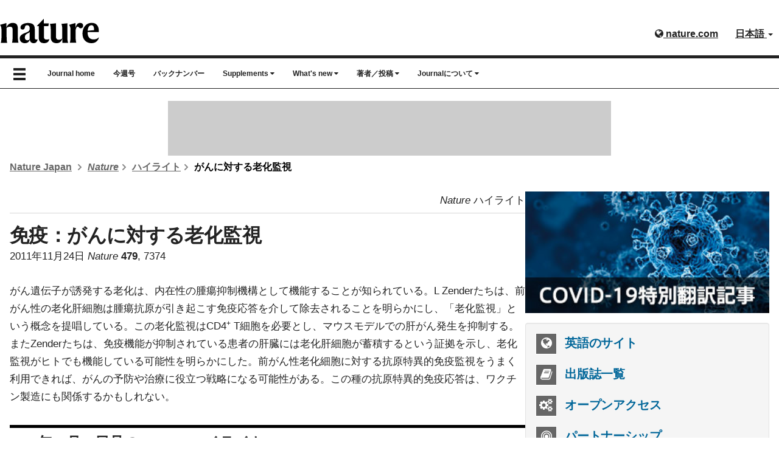

--- FILE ---
content_type: text/html; charset=UTF-8
request_url: http://www.natureasia.com/ja-jp/nature/highlights/32778
body_size: 11346
content:
<!DOCTYPE html>

<!--[if lt IE 9]>
<html lang="ja" class="ie8">
<![endif]-->
<!--[if (gte IE 9)|!(IE)]>-->
<html class="html--asia" lang="ja">
<!--<![endif]-->
	<head>
	    <meta charset="utf-8">
	    <meta http-equiv="X-UA-Compatible" content="IE=edge">
	    <meta name="viewport" content="width=device-width, initial-scale=1">
	    <meta name="apple-itunes-app" content="app-id=847182178">
	    <meta name="keywords" content="Nature, ネイチャー, science, 科学、科学ニュース、生物学、物理学、遺伝学、天文学、天文物理学、量子物理学、進化学、進化生物学、地球物理学、気候変動、地球科学、材料科学、学際的研究、科学政策、医学、システム生物学、ゲノミクス、トランスクリプトミクス、古生物学、生態学、分子生物学、がん、免疫学、薬理学、発生学、発生生物学、構造生物学、生化学、バイオインフォマティクス、コンピューテーショナルバイオロジー、ナノテクノロジー、プロテオミクス、メタボロミクス、バイオテクノロジー、創薬、環境科学、生命学、海洋生物学、医学研究、神経科学、神経生物学、機能ゲノミクス、分子相互作用、RNA、DNA、細胞周期、シグナル伝達機構、細胞情報伝達">
	    <meta name="description" content="Natureは、毎週木曜日発行の国際的な総合科学ジャーナルです。掲載される論文は、独創性、重要性、社会性などの観点から査読を受けたもので、時に、科学界のみならず社会にセンセーションを巻き起こすことさえあります。また論文以外にも、社会的関心の高い、信頼性のある科学関連ニュースや、News &amp; Viewsなどの解説記事、社説や批評などを掲載し、幅広い視点から最新の科学をお届けしています。">
		
			    
		<link rel="icon" href="/static/common/img/favicon.ico">
		
	    	    <title>Nature ハイライト：がんに対する老化監視 | Nature | Nature Portfolio</title>
	    <!-- Latest compiled and minified CSS -->
		<link rel="stylesheet" href="https://maxcdn.bootstrapcdn.com/bootstrap/3.3.2/css/bootstrap.min.css">

	    <!-- Optional theme -->
	    <link rel="stylesheet" href="https://cdnjs.cloudflare.com/ajax/libs/drawer/3.2.0/css/drawer.min.css">
	    <link href="//maxcdn.bootstrapcdn.com/font-awesome/4.7.0/css/font-awesome.min.css" rel="stylesheet">
	
	    <link rel="stylesheet" type="text/css" href="https://cdn.jsdelivr.net/jquery.slick/1.4.1/slick.css"/>
		
		<!-- Base stylesheet -->
		<link rel="stylesheet" href="/ja-jp/css/general.css">

		<!-- Elements stylesheet -->
		<link href="/dist/css/core.css" media="screen" rel="stylesheet" type="text/css">
		<link href="/dist/css/enhanced.css" media="screen" rel="stylesheet" type="text/css">
	
	    <link href="/ja-jp/nature/css/styles.css" media="screen" rel="stylesheet" type="text/css" >
<link href="/common/css/new-branding.css" media="screen" rel="stylesheet" type="text/css" >	    
	    <!-- HTML5 shim and Respond.js for IE8 support of HTML5 elements and media queries -->
	    <!--[if lt IE 9]>
	    <script src="https://oss.maxcdn.com/html5shiv/3.7.2/html5shiv.min.js"></script>
	    <script src="https://oss.maxcdn.com/respond/1.4.2/respond.min.js"></script>
	    <script src="https://api.html5media.info/1.1.4/html5media.min.js"></script>
	    <![endif]-->

	    <meta name="twitter:card" content="summary"/>
<meta name="twitter:site" content="@NatureJapan"/>
<meta name="twitter:domain" content="natureasia.com"/>
<meta name="twitter:title" content="がんに対する老化監視"/>
<meta name="twitter:description" content="がん遺伝子が誘発する老化は、内在性の腫瘍抑制機構として機能することが知られている。L Zenderたちは、前がん性の老化肝細胞は腫瘍抗原が引き起こす免疫応答を介して除去されることを明らかにし、「老化監視」という概念を提唱している。この老化監視はCD4+ T細胞を必要とし、マウスモデルでの肝がん発生を抑制する。またZenderたちは、免疫機能が抑制されている患者の肝臓には老化肝細胞が蓄積するという証"/>
<meta name="twitter:image" content="https://www.natureasia.com/common/img/logos/journals/nature-logo-sq.png"/>	
	    <!-- Google Tag Manager for Tokyo -->
<script>(function(w,d,s,l,i){w[l]=w[l]||[];w[l].push({'gtm.start':
new Date().getTime(),event:'gtm.js'});var f=d.getElementsByTagName(s)[0],
j=d.createElement(s),dl=l!='dataLayer'?'&l='+l:'';j.async=true;j.src=
'https://www.googletagmanager.com/gtm.js?id='+i+dl;f.parentNode.insertBefore(j,f);
})(window,document,'script','dataLayer','GTM-NN9H6SH');</script>
<!-- End Google Tag Manager -->

<!-- Google Tag Services (DFP) -->
<script src="/common/js/google-tag-services.js"></script>
		
	
	    <script type="text/javascript">
    //<!--
    GoogleTagParams = {adUnitLevel: "naturejapan/highlights", doi: ["32778"]};    //-->
</script>	</head>

	<body class="body--asia drawer drawer--left reading" id="highlights">

<!-- Google Tag Manager (noscript) -->
<noscript><iframe src="https://www.googletagmanager.com/ns.html?id=GTM-NN9H6SH"
height="0" width="0" style="display:none;visibility:hidden"></iframe></noscript>
<!-- End Google Tag Manager (noscript) -->
	
	<header class="c-header c-header--clear-style u-pt-16" id="header" data-header>

	    <div id="masthead" class="c-header__row">
	        <div class="c-header__container">
	            <!-- top bar menu -->
	            <ul id="logon-box" class="c-header__menu c-header__menu--global u-text-bold register nav navbar-nav navbar-right hidden-xs">
	                <li id="tb-naturedotcome" class="c-header__item c-header__item--padding c-header__item--hide-md-max"><a href="http://www.nature.com" class="c-header__link" rel="external"><i class="fa fa-globe" aria-hidden="true"></i> nature.com</a></li>
	                	
	                <esi:include src="/secure/esi/header-login/ja-jp/japan-navbar-right">	                    <li id="tb-register" class="c-header__item c-header__item--padding c-header__item--hide-md-max"><a href="#" class="c-header__link"><i class="fa fa-pencil-square-o" aria-hidden="true"></i> サイト登録</a></li>
	                    <li id="tb-login" class="c-header__item c-header__item--padding c-header__item--hide-md-max"><a href="#" class="c-header__link"><i class="fa fa-sign-in" aria-hidden="true"></i> ログイン</a></li>
	                </esi:include>	
	                <li id="tb-lang" class="c-header__item c-header__item--padding c-header__item--hide-md-max dropdown">
	                    <a href="#" class="c-header__link" data-toggle="dropdown" role="button" aria-haspopup="true"
	                       aria-expanded="false">日本語 <span class="caret"></span></a>
	                    <ul class="dropdown-menu">
	                        <li><a href="/en">English</a></li>
	                        <li><a href="http://www.naturechina.com/?utm_source=natureasiajp" rel="external">中文（简体）</a></li>
	                    </ul>
	                </li>
	            </ul>
	            <!-- end of top bar menu -->
	
	            <!-- header logo -->
	            	
	            <a href="/ja-jp/nature"><img src="/static/common/nature/img/logo-nature-black.svg" class="journal-logo" alt="nature"></a>
	            <!-- end of header logo -->
	        </div>
	
	    </div>

	    <!-- top nav and drawer nav -->
	    <!--top nav-->
<nav id="menu-bar" class="navbar navbar-default">
    <div class="u-container">

        <div id="navbar" >

            <button type="button" class="drawer-toggle drawer-hamburger show-burger-icon">
                <span class="sr-only">toggle navigation</span>
                <span class="glyphicon glyphicon-menu-hamburger" aria-hidden="true"></span>
            </button>

            <!-- show on mobile only -->
            <div id="navbar-brand-mobile" class="hidden-md hidden-lg"><a href="/ja-jp">natureasia.com</a></div>

            <ul class="nav navbar-nav hidden-sm hidden-xs">

                <!-- journal nav -->
                <li class="hidden-sm hidden-xs nav-home">
                    <a href="/ja-jp/nature">Journal home</a>
                </li>
                <li class="hidden-sm hidden-xs nav-toc">
                    <a href="/ja-jp/nature/toc">今週号</a>
                </li>
                <li class="hidden-sm hidden-xs nav-archive">
                    <a href="/ja-jp/nature/archive">バックナンバー</a>
                </li>
                <li class="hidden-sm hidden-xs nav-supplements">
                    <a href="#" class="dropdown-toggle" data-toggle="dropdown" role="button" aria-expanded="false">Supplements <i class="fa fa-caret-down" aria-hidden="true"></i></a>
                    <ul class="dropdown-menu" role="menu">
                        <li class="dropdown-nature"><a href="/ja-jp/nature/supplements"><i>Nature</i> supplements</a></li>
                        <li><a href="/ja-jp/nature-index/supplements">Nature Index supplements</a></li>
                        <li><a href="/en/nature/special-issues">Special issues</a></li>
                    </ul>
                </li>
                <li class="hidden-sm hidden-xs nav-whats-new">
                    <a href="#" class="dropdown-toggle" data-toggle="dropdown" role="button" aria-expanded="false">What's
                        new <i class="fa fa-caret-down" aria-hidden="true"></i></a>
                    <ul class="dropdown-menu" role="menu">
                        <li class="dropdown-highlight"><a href="/ja-jp/nature/pr-highlights">注目のハイライト</a></li>
                        <li class="dropdown-top-ten"><a href="/ja-jp/nature/top-ten">The <i>Nature</i>
                                Top Ten</a></li>
                        <li class="dropdown-interview"><a href="/ja-jp/nature/interview">著者インタビュー</a></li>
                        <li><a href="/ja-jp/ndigest">Nature ダイジェスト</a></li>
                        <li><a href="/ja-jp/nature-cafe">Nature Café</a></li>
                        <li class="dropdown-specials"><a href="/ja-jp/nature/specials"><i>Nature</i> 特別翻訳記事</a></li>
                    </ul>
                </li>
                <li class="hidden-sm hidden-xs nav-author">
                    <a href="#" class="dropdown-toggle" data-toggle="dropdown" role="button" aria-expanded="false">著者／投稿 <i class="fa fa-caret-down" aria-hidden="true"></i></a>
                    <ul class="dropdown-menu" role="menu">
                        <li class="dropdown-guide"><a href="/ja-jp/nature/authors/guideline">投稿について</a></li>
                        <li><a href="https://mts-nature.nature.com/cgi-bin/main.plex?utm_source=natureasia&utm_medium=referral&utm_content=jp_content&utm_campaign=NJPN_3_KI_submit_Japanesesite" rel="external">投稿サイト </a></li>
                        <li><a href="/ja-jp/info/reprints/authors">著者リプリント</a></li>
                        <li><a href="/ja-jp/springer-nature-author-services">Springer Nature Author Services</a></li>
                    </ul>
                </li>
                <li class="dropdown hidden-sm hidden-xs nav-about">
                    <a href="#" class="dropdown-toggle" data-toggle="dropdown" role="button" aria-expanded="false">Journalについて <i class="fa fa-caret-down" aria-hidden="true"></i></a>
                    <ul class="dropdown-menu" role="menu">
                        <li class="dropdown-about"><a href="/ja-jp/nature/about-journal"><i>Nature</i> について</a></li>
                        <li class="dropdown-na-vs-sci"><a href="/ja-jp/nature/about-journal/nature-vs-science">「ネイチャー」大解剖</a>
                        </li>
                        <li class="dropdown-benefits"><a href="/ja-jp/nature/about-journal/benefits"><i>Nature</i> 定期購読特典</a></li>
                    </ul>
                </li>
            </ul>

        </div><!--/.nav-collapse-->
    </div>
</nav>

<!--drawer-->
<div role="banner">
    <nav class="drawer-nav" role="navigation">

        <ul class="drawer-menu">

            <!-- links to homepage and other lang websites -->
            <!-- natureasia.com logo -->
<li>
    <h2><a class="drawer-brand" href="/ja-jp"><img src="/static/common/img/header/logo-natureasia-white.svg" alt="natureasia.com"></a></h2>
    <button type="button" class="drawer-toggle drawer-hamburger show-x-icon">
      <span class="sr-only">toggle navigation</span>
      <span class="glyphicon glyphicon-remove" aria-hidden="true"></span>
    </button>
</li>
<!-- end of natureasia.com logo -->

<!-- lang nav -->
<li class="drawer-dropdown">
    <a class="drawer-menu-item" href="#" data-toggle="dropdown">日本語 <span class="drawer-caret"></span></a>
    <ul class="drawer-dropdown-menu">
        <li><a class="drawer-dropdown-menu-item" href="/en">English</a></li>
        <li><a class="drawer-dropdown-menu-item" href="http://www.naturechina.com/?utm_source=natureasiajp" rel="external">中文（简体）</a></li>
    </ul>
</li>
<!-- end of lang nav -->
            <!-- links to homepage and other lang websites -->

            <!-- journal nav -->
            <li class="drawer-menu-header"><i class="fa fa-book" aria-hidden="true"></i> <i>Nature</i></li>
            <li><a class="drawer-menu-item" href="/ja-jp/nature">Journal home</a></li>
            <li><a class="drawer-menu-item" href="/ja-jp/nature/toc">今週号</a></li>
            <li><a class="drawer-menu-item" href="/ja-jp/nature/archive">バックナンバー</a></li>
            <li class="drawer-dropdown">
                <a class="drawer-menu-item" href="#" data-toggle="dropdown">Supplements <span class="drawer-caret"></span></a>
                <ul class="drawer-dropdown-menu">
                    <li><a class="drawer-dropdown-menu-item" href="/ja-jp/nature/supplements"><i>Nature</i> supplements</a></li>
                    <li><a class="drawer-dropdown-menu-item" href="/ja-jp/nature-index/supplements">Nature Index supplements</a></li>
                    <li><a class="drawer-dropdown-menu-item" href="/en/nature/special-issues">Special issues</a></li>
                </ul>
            </li>

            <li class="drawer-menu-header"><i class="fa fa-fire" aria-hidden="true"></i> What's new</li>
            <li><a class="drawer-menu-item" href="/ja-jp/nature/pr-highlights">注目のハイライト</a></li>
            <li><a class="drawer-menu-item" href="/ja-jp/nature/top-ten">The <i>Nature</i> Top Ten</a></li>
            <li><a class="drawer-menu-item" href="/ja-jp/nature/interview">著者インタビュー</a></li>
            <li><a class="drawer-menu-item journalname" href="/ja-jp/ndigest">Nature ダイジェスト</a></li>
            <li><a class="drawer-menu-item" href="/ja-jp/nature-cafe">Nature Café</a></li>
            <li><a class="drawer-menu-item" href="/ja-jp/nature/specials"><i>Nature</i> 特別翻訳記事</a></li>

            <li class="drawer-menu-header"><i class="fa fa-pencil-square-o" aria-hidden="true"></i> 著者／投稿</li>
            <li><a class="drawer-menu-item" href="/ja-jp/nature/authors/guideline">投稿について</a></li>
            <li><a class="drawer-menu-item" href="https://mts-nature.nature.com/cgi-bin/main.plex?utm_source=natureasia&utm_medium=referral&utm_content=jp_content&utm_campaign=NJPN_3_KI_submit_Japanesesite" rel="external">投稿サイト </a></li>
            <li><a class="drawer-menu-item" href="/ja-jp/nature/authors/reprints">著者リプリント</a></li>
            <li><a class="drawer-menu-item" href="/ja-jp/springer-nature-author-services">Springer Nature Author Services</a></li>

            <li class="drawer-menu-header"><i class="fa fa-info-circle" aria-hidden="true"></i> Journalについて</li>
            <li><a class="drawer-menu-item" href="/ja-jp/nature/about-journal"><i>Nature</i> について</a></li>
            <li><a class="drawer-menu-item" href="/ja-jp/nature/about-journal/nature-vs-science">「ネイチャー」大解剖</a></li>
            <li><a class="drawer-menu-item" href="/ja-jp/nature/about-journal/benefits"><i>Nature</i> 定期購読特典</a></li>
            <!-- end of journal nav -->

            <!-- secondary nav -->
            
<!-- social icons -->
<li id="social">
    <div id="twitter"><a href="https://twitter.com/Naturejapan" rel="external"><i class="fa fa-twitter" aria-hidden="true"></i></a></div>
    <div id="facebook"><a href="https://www.facebook.com/NatureJapan" rel="external"><i class="fa fa-facebook" aria-hidden="true"></i></a></div>
    <div id="youtube"><a href="http://www.youtube.com/user/NatureVideoChannel" rel="external"><i class="fa fa-youtube" aria-hidden="true"></i></a></div>
</li>
<!-- end of social icons -->

<div class="clearfix"></div>

<li class="drawer-menu-header"><i class="fa fa-book" aria-hidden="true"></i> 出版誌</li>
<li><a class="drawer-menu-item" href="/ja-jp/sitemap">出版誌一覧</a></li>

<li class="drawer-menu-header"><i class="fa fa-shopping-cart" aria-hidden="true"></i> 購読情報</li>
<li><a class="drawer-menu-item" href="https://www.springernature.com/jp/librarians/licensing" rel="external">法人購読 </a></li>
<li><a class="drawer-menu-item" href="/ja-jp/info/personal-subscriptions">個人購読</a></li>

<li class="drawer-menu-header"><i class="fa fa-pencil" aria-hidden="true"></i> ネイチャー・リサーチのサービス</li>
<li><a class="drawer-menu-item" href="/ja-jp/authors">著者向けサービス</a></li>
<li><a class="drawer-menu-item" href="/ja-jp/partnership">パートナーシップ</a></li>

<li class="drawer-menu-header"><i class="fa fa-user" aria-hidden="true"></i> マイアカウント</li>


<esi:include src="/secure/esi/header-login/ja-jp/japan-header-drawer"><li><a class="drawer-menu-item" href="https://www.natureasia.com/secure/ja-jp/register">サイト登録</a></li>
<li><a class="drawer-menu-item" href="https://www.natureasia.com/secure/ja-jp/login">ログイン</a></li>
</esi:include>
<li class="drawer-menu-header"><i class="fa fa-building" aria-hidden="true"></i> 会社案内</li>
<li><a class="drawer-menu-item" href="/ja-jp/info/about/profile">会社概要</a></li>
<li><a class="drawer-menu-item" href="/ja-jp/info/about">CEOからのメッセージ</a></li>
<li><a class="drawer-menu-item" href="/ja-jp/info">お知らせ</a></li>
<li><a class="drawer-menu-item" href="/ja-jp/info/press-releases">プレスリリース</a></li>
<li><a class="drawer-menu-item" href="/ja-jp/info/recruit">採用情報</a></li>
<li><a class="drawer-menu-item" href="https://support.springernature.com/ja-JP/support/tickets/new" rel="external">各種お問い合わせ </a></li>
<li><a class="drawer-menu-item" href="https://support.nature.com/ja-JP/support/solutions" rel="external">ヘルプ </a></li>
<li><a class="drawer-menu-item" href="/ja-jp/sitemap">サイトマップ</a></li>            <!-- secondary nav -->

        </ul>
    </nav>
</div>	    <!-- end of top nav and drawer nav -->
	
	</header>

	<!-- ad space -->
	<div class="u-container">
	    <div class="leaderboard">
	        <!-- LB1 ad slot -->
<aside class="c-ad c-ad--728x90 header-leaderboard hidden-xs" style="margin: auto; padding: 0; max-width: 728px; max-height: 90px; overflow-x: hidden; overflow-y: hidden;">
    <div id="div-gpt-ad-LB1" class="c-ad__inner">
        <script>
            googletag.cmd.push(function () {
                googletag.display('div-gpt-ad-LB1');
            });
        </script>
    </div>
</aside>
	    </div>
	</div>

	<!-- breadcrumbs -->
		    <div class="u-container">
	        <ul class="c-breadcrumbs c-breadcrumbs--font u-text-bold u-mt-32">
	            <li class="c-breadcrumbs__item">
					<a class="c-breadcrumbs__link" href="/ja-jp">Nature Japan</a>
					<svg class="c-breadcrumbs__chevron" width="12" height="12" aria-hidden="true" focusable="false">
						<path d="m5.96738168 4.70639573 2.39518594-2.41447274c.37913917-.38219212.98637524-.38972225 1.35419292-.01894278.37750606.38054586.37784436.99719163-.00013556 1.37821513l-4.03074001 4.06319683c-.37758093.38062133-.98937525.38100976-1.367372-.00003075l-4.03091981-4.06337806c-.37759778-.38063832-.38381821-.99150444-.01600053-1.3622839.37750607-.38054587.98772445-.38240057 1.37006824.00302197l2.39538588 2.4146743.96295325.98624457z" fill-rule="evenodd" transform="matrix(0 -1 1 0 0 10)"></path>
					</svg>
				</li>
	            <li class="c-breadcrumbs__item"><a class="c-breadcrumbs__link" href="/ja-jp/nature"><i>Nature</i></a><svg class="c-breadcrumbs__chevron" width="12" height="12" aria-hidden="true" focusable="false"><path d="m5.96738168 4.70639573 2.39518594-2.41447274c.37913917-.38219212.98637524-.38972225 1.35419292-.01894278.37750606.38054586.37784436.99719163-.00013556 1.37821513l-4.03074001 4.06319683c-.37758093.38062133-.98937525.38100976-1.367372-.00003075l-4.03091981-4.06337806c-.37759778-.38063832-.38381821-.99150444-.01600053-1.3622839.37750607-.38054587.98772445-.38240057 1.37006824.00302197l2.39538588 2.4146743.96295325.98624457z" fill-rule="evenodd" transform="matrix(0 -1 1 0 0 10)"></path></svg></li>
<li class="c-breadcrumbs__item"><a class="c-breadcrumbs__link" href="/ja-jp/nature/479/7374">ハイライト</a><svg class="c-breadcrumbs__chevron" width="12" height="12" aria-hidden="true" focusable="false">
<path d="m5.96738168 4.70639573 2.39518594-2.41447274c.37913917-.38219212.98637524-.38972225 1.35419292-.01894278.37750606.38054586.37784436.99719163-.00013556 1.37821513l-4.03074001 4.06319683c-.37758093.38062133-.98937525.38100976-1.367372-.00003075l-4.03091981-4.06337806c-.37759778-.38063832-.38381821-.99150444-.01600053-1.3622839.37750607-.38054587.98772445-.38240057 1.37006824.00302197l2.39538588 2.4146743.96295325.98624457z" fill-rule="evenodd" transform="matrix(0 -1 1 0 0 10)"></path>
</svg>
</li>
<li class="c-breadcrumbs__item active">がんに対する老化監視</li>
	        </ul>
	    </div>
	
	<div id="page" class="u-container">

<div class="l-with-sidebar">
    <!-- main content -->
    









<article class="main-container">
	<header>
		<div class="u-text-right c-card__body--toc"><i>Nature</i> ハイライト</div>

		<!-- AddThis Share Button BEGIN -->
		<!-- AddThis Button BEGIN -->
<script type="text/javascript">
document.write(unescape('%3C%64%69%76%20%63%6C%61%73%73%3D%22%61%64%64%74%68%69%73%5F%74%6F%6F%6C%62%6F%78%20%61%64%64%74%68%69%73%5F%64%65%66%61%75%6C%74%5F%73%74%79%6C%65%22%20%69%64%3D%22%73%68%61%72%65%2D%63%6F%75%6E%74%22%3E%0A%09%3C%61%20%63%6C%61%73%73%3D%22%61%64%64%74%68%69%73%5F%62%75%74%74%6F%6E%5F%66%61%63%65%62%6F%6F%6B%5F%6C%69%6B%65%22%20%66%62%3A%6C%69%6B%65%3A%6C%61%79%6F%75%74%3D%22%62%75%74%74%6F%6E%5F%63%6F%75%6E%74%22%3E%3C%2F%61%3E%0A%09%3C%61%20%63%6C%61%73%73%3D%22%61%64%64%74%68%69%73%5F%62%75%74%74%6F%6E%5F%74%77%65%65%74%22%3E%3C%2F%61%3E%0A%3C%2F%64%69%76%3E'));
</script>

<script type="text/javascript">
   var addthis_config = {
      data_ga_property: 'UA-1577199-1',
      data_ga_social: true
   };
</script>
        
<script type="text/javascript" src="//s7.addthis.com/js/300/addthis_widget.js#pubid=edenbach"></script>
<!-- AddThis Button END -->		<!-- AddThis Share Button END -->

		<h1><span class="subject">免疫：</span>がんに対する老化監視</h1>

		<p><time datetime="2011-11-24">2011年11月24日</time> <i>Nature</i> <b>479</b>, 7374</p>
	</header>

		
	がん遺伝子が誘発する老化は、内在性の腫瘍抑制機構として機能することが知られている。L Zenderたちは、前がん性の老化肝細胞は腫瘍抗原が引き起こす免疫応答を介して除去されることを明らかにし、「老化監視」という概念を提唱している。この老化監視はCD4<sup>+</sup> T細胞を必要とし、マウスモデルでの肝がん発生を抑制する。またZenderたちは、免疫機能が抑制されている患者の肝臓には老化肝細胞が蓄積するという証拠を示し、老化監視がヒトでも機能している可能性を明らかにした。前がん性老化細胞に対する抗原特異的免疫監視をうまく利用できれば、がんの予防や治療に役立つ戦略になる可能性がある。この種の抗原特異的免疫応答は、ワクチン製造にも関係するかもしれない。
	<!-- clearfix for highlights with floating image -->
	<div class="clearfix"></div>

	<div id="related-articles">
		    		</div>

	<!-- highlight list -->
	<div class="u-mt-32">
		<div>
			<h2 class="c-section-heading">2011年11月24日号の<span> Nature</span> ハイライト</h2>
		</div>
		<div>
			<ul>
						    <li class="u-mb-16"><h3><span class="subject">神経：</span><a href="/ja-jp/nature/highlights/32739" title="タイミングが神経フィルターになる">タイミングが神経フィルターになる</a></h3></li>
						    <li class="u-mb-16"><h3><span class="subject">化学：</span><a href="/ja-jp/nature/highlights/32765" title="水はどのようにして凍るのか">水はどのようにして凍るのか</a></h3></li>
						    <li class="u-mb-16"><h3><span class="subject">気候：</span><a href="/ja-jp/nature/highlights/32768" title="北極の氷の減少は人間活動と結びついている">北極の氷の減少は人間活動と結びついている</a></h3></li>
						    <li class="u-mb-16"><h3><span class="subject">地球：</span><a href="/ja-jp/nature/highlights/32741" title="地球核内は還元的環境">地球核内は還元的環境</a></h3></li>
						    <li class="u-mb-16"><h3><span class="subject">生態：</span><a href="/ja-jp/nature/highlights/32772" title="気候変動に後れをとる低地の森林">気候変動に後れをとる低地の森林</a></h3></li>
						    <li class="u-mb-16"><h3><span class="subject">考古：</span><a href="/ja-jp/nature/highlights/32775" title="ヨーロッパへの初期の人類到達">ヨーロッパへの初期の人類到達</a></h3></li>
						    <li class="u-mb-16"><h3><span class="subject">遺伝：</span><a href="/ja-jp/nature/highlights/32747" title="ブタ回虫ゲノムの解読">ブタ回虫ゲノムの解読</a></h3></li>
						    <li class="u-mb-16"><h3><span class="subject">医学：</span><a href="/ja-jp/nature/highlights/32744" title="多発性硬化症の発症に関与する腸内細菌">多発性硬化症の発症に関与する腸内細菌</a></h3></li>
						    <li class="u-mb-16"><h3><span class="subject">免疫：</span><a href="/ja-jp/nature/highlights/32778" title="がんに対する老化監視">がんに対する老化監視</a></h3></li>
						</ul>
		</div>
	</div>

	<p class="return"><a href="/ja-jp/nature/toc">目次へ戻る</a></p>

</article>    <!-- end of main content -->
    <!-- sidebar -->
    <div class="l-with-sidebar__sidebar">
        

<div class="u-mb-16">
	<a href="/ja-jp/collections/covid-19"><img src="/ja-jp/image/2606/covid-19-sidebar.jpg" alt="COVID-19特別翻訳記事" class="img-responsive" style="display: inline-block !important;"></a>
</div>

<section>
    <nav>
        <ul class="u-h3 c-sidebar-ul c-panel c-panel--gray">
                            <li class="u-mb-16">
                                            <a href="http://www.nature.com/nature" rel="external"><i class="fa fa-globe c-sidebar-icon-box"></i> 英語のサイト</a>
                                    </li>
            
            <li class="u-mb-16"><a href="/ja-jp/sitemap"><i class="fa fa-book c-sidebar-icon-box" aria-hidden="true"></i> 出版誌一覧</a></li>

            <li class="u-mb-16"><a href="/ja-jp/open-access"><i class="fa fa-cogs c-sidebar-icon-box"></i> オープンアクセス</a></li>

            <li class="u-mb-16"><a href="/ja-jp/partnership"><i class="fa fa-bullseye c-sidebar-icon-box"></i> パートナーシップ</a></li>

			<li class="u-mb-16"><a href="https://www.springernature.com/jp/librarians/licensing" rel="external"><i class="fa fa-laptop c-sidebar-icon-box"></i> サイトライセンス</a></li>

            <li class="u-mb-16"><a href="/secure/ja-jp/register"><i class="fa fa-envelope c-sidebar-icon-box"></i> メールマガジン登録</a></li>

            <li><a href="/ja-jp/nature-index"><i class="fa fa-bar-chart c-sidebar-icon-box"></i> Nature Index</a></li>
        </ul>

        <div class="u-h3 c-panel c-panel--gray u-mb-24 u-text-center">
            <p>Nature Japanとつながろう:</p>
            <div>
                <a title="Twitterでフォローする" href="https://twitter.com/NatureJapan" rel="external"><i class="fa fa-twitter-square c-sidebar-social-icon"></i></a>
                <a title="「いいね！」する" href="https://www.facebook.com/NatureJapan" rel="external"><i class="fa fa-facebook-square c-sidebar-social-icon"></i></a>
                <a title="YouTubeで動画を見る" href="http://www.youtube.com/user/NatureVideoChannel" rel="external"><i class="fa fa-youtube-square c-sidebar-social-icon"></i></a>
                <a title="RSSフィード" href="/ja-jp/rss"><i class="fa fa-rss-square c-sidebar-social-icon"></i></a>
            </div>
        </div>

    </nav>
</section>

<section class="c-panel c-panel--gray u-pa-16 u-h2 u-mb-24">
    <h2 class="u-mb-16 u-h4">ネイチャーの人気コンテンツ</h2>
    

<ol>
    <li>
        <a href="/ja-jp/nature/highlights/133605">DNAトランスポゾンを切り取って遺伝子の混乱を防ぐSOSスプライシング系</a>
    </li>
    <li>
        <a href="/ja-jp/nature/highlights/133604">フェロトーシス感受性を肺がん治療の新戦略にする</a>
    </li>
    <li>
        <a href="/ja-jp/nature/highlights/133603">リンパ節転移した黒色腫細胞の新たな敵</a>
    </li>
    <li>
        <a href="/ja-jp/nature/highlights/133602">ヒト細胞のネクロトーシスで細胞膜破裂を仲介する因子</a>
    </li>
    <li>
        <a href="/ja-jp/nature/highlights/133601">出産と授乳のサイクルは乳房の抗腫瘍免疫を高める</a>
    </li>
    <li>
        <a href="/ja-jp/nature/highlights/133600">タンザニアでの蚊の遺伝子ドライブによるマラリア抑制</a>
    </li>
    <li>
        <a href="/ja-jp/nature/highlights/133599">北米でのH5N1インフルエンザ動物間流行の伝播要因</a>
    </li>
    <li>
        <a href="/ja-jp/nature/highlights/133598">うつ病治療の鍵はアデノシンか</a>
    </li>
    <li>
        <a href="/ja-jp/nature/highlights/133597">病害抵抗性遺伝子を差し替える</a>
    </li>
    <li>
        <a href="/ja-jp/nature/highlights/133596">新たに発見された原生生物のスーパーグループ</a>
    </li>
</ol>
</section>

<section>
    <!-- inpage ad code -->
    <!-- MPU1 ad slot -->
<div class="u-mb-16 u-text-center">
    <img src="/static/common/img/ad-header.gif" class="ad-header" width="90" height="7"
         alt="advertisement"/><br/>

    <div id="div-gpt-ad-MPU1" style="max-width: 300px; max-height: 250px; margin: 0 auto; overflow-x: hidden;">
        <script>
            googletag.cmd.push(function () {
                googletag.display('div-gpt-ad-MPU1');
            });
        </script>
    </div>
</div>
    <!-- end inpage ad code -->
</section>    </div>
    <!-- end of sidebar -->
</div>

        </div><!-- end of row content -->

        
        
        
        
        
        
        <!-- footer -->
        
<footer>
	<div class="c-footer">
		<div class="c-footer__container">
			<div class="c-footer__grid">
				<div class="c-footer__group">
					<h3 class="c-footer__heading">Springer Nature について</h3>
					<ul class="c-footer__list">
						<li class="c-footer__item">
							<a href="/ja-jp/info/about">CEOからのメッセージ</a>
						</li>
						<li class="c-footer__item">
							<a href="/ja-jp/info/about/profile">会社案内</a>
						</li>
						<li class="c-footer__item">
							<a href="/ja-jp/info/press-releases">プレスリリース</a>
						</li>
						<li class="c-footer__item">
							<a href="/ja-jp/info/about/map">アクセスマップ</a>
						</li>
						<li class="c-footer__item">
							<a href="/ja-jp/info/recruit">採用情報</a>
						</li>
						<li class="c-footer__item">
							<a href="https://support.springernature.com/ja-JP/support/tickets/new">各種お問い合わせ</a>
						</li>
					</ul>
				</div>
				<div class="c-footer__group">
					<h3 class="c-footer__heading">ディスカバリー</h3>
					<ul class="c-footer__list">
						<li class="c-footer__item">
							<a href="/ja-jp/sitemap">出版誌リスト</a>
						</li>
						<li class="c-footer__item">
							<a href="https://www.nature.com/research-intelligence/">Nature Research Intelligence</a>
						</li>
						<li class="c-footer__item">
							<a href="https://www.nature.com/nature-index/">Nature Index</a>
						</li>
						<li class="c-footer__item">
							<a href="https://www.springernature.com/jp/librarians/tools-services/implement/discovery/discovery-services-new">ディスカバリーサービス</a>
						</li>
						<li class="c-footer__item">
							<a href="/ja-jp/interviews">著者インタビュー</a>
						</li>
						<li class="c-footer__item">
							<a href="/ja-jp/partner-contents">Partner Contents</a>
						</li>
					</ul>
				</div>
				<div class="c-footer__group">
					<h3 class="c-footer__heading">情報</h3>
					<ul class="c-footer__list">
						<li class="c-footer__item">
							<a href="/ja-jp/info">インフォメーション</a>
						</li>
						<li class="c-footer__item">
							<a href="/ja-jp/open-access">オープンアクセス</a>
						</li>
						<li class="c-footer__item">
							<a href="/ja-jp/info/personal-subscriptions">個人 / 学生購読について</a>
						</li>
						<li class="c-footer__item">
							<a href="/ja-jp/info/price-list/personal">個人 / 学生購読価格表</a>
						</li>
						<li class="c-footer__item">
							<a href="/secure/ja-jp/subscribe/single">各号の購入</a>
						</li>
					</ul>
				</div>
				<div class="c-footer__group">
					<h3 class="c-footer__heading">著者・研究者向けサービス</h3>
					<ul class="c-footer__list">
						<li class="c-footer__item">
							<a href="/ja-jp/info/reprints/authors">著者リプリント</a>
						</li>
						<li class="c-footer__item">
							<a href="/ja-jp/nature/authors/guideline">Nature 投稿について</a>
						</li>
						<li class="c-footer__item">
							<a href="/ja-jp/springer-nature-author-services">Springer Nature Author Services</a>
						</li>
						<li class="c-footer__item">
							<a href="/ja-jp/partnership/services/masterclasses">Nature Masterclasses</a>
						</li>
						<li class="c-footer__item">
							<a href="/ja-jp/partnership/services/academies">Nature Masterclasses-Expert Trainer-Led Workshops</a>
						</li>
						<li class="c-footer__item">
							<a href="/ja-jp/partnership/services/online-solution/value">著者向けソリューション</a>
						</li>
					</ul>
				</div>
				<div class="c-footer__group">
					<h3 class="c-footer__heading">図書館・機関向けサービス</h3>
					<ul class="c-footer__list">
						<li class="c-footer__item">
							<a href="https://www.springernature.com/jp/librarians">図書館の皆様へ</a>
						</li>
						<li class="c-footer__item">
							<a href="https://www.springernature.com/jp/librarians/tools-services/implement/librarianportal">管理者用ポータル</a>
						</li>
						<li class="c-footer__item">
							<a href="/ja-jp/open-access/press-releases">オープンアクセス推進の歩み</a>
						</li>
						<li class="c-footer__item">
							<a href="https://www.springernature.com/jp/librarians/licensing">ライセンス情報</a>
						</li>
					</ul>
				</div>
				<div class="c-footer__group">
					<h3 class="c-footer__heading">パートナーシップと広告</h3>
					<ul class="c-footer__list">
						<li class="c-footer__item">
							<a href="/ja-jp/partnership">パートナーシップ</a>
						</li>
						<li class="c-footer__item">
							<a href="/ja-jp/partnership/services/branded-contents">ブランデッド・コンテンツ</a>
						</li>
						<li class="c-footer__item">
							<a href="/ja-jp/partnership/services/spotlight-focalpoint">Spotlight / Focal Point</a>
						</li>
						<li class="c-footer__item">
							<a href="/ja-jp/nature-cafe">Nature Café</a>
						</li>
					</ul>
				</div>
				<div class="c-footer__group">
					<h3 class="c-footer__heading">キャリア開発</h3>
					<ul class="c-footer__list">
						<li class="c-footer__item">
							<a href="https://www.nature.com/naturecareers">Nature Careers</a>
						</li>
						<li class="c-footer__item">
							<a href="https://conferences.nature.com/">Nature Conferences</a>
						</li>
					</ul>
				</div>
				<div class="c-footer__group">
					<h3 class="c-footer__heading">地域別ウェブサイト</h3>
					<ul class="c-footer__list">
						<li class="c-footer__item">
							<a href="https://www.nature.com/natafrica">Nature Africa</a>
						</li>
						<li class="c-footer__item">
							<a href="http://www.naturechina.com/">Nature China</a>
						</li>
						<li class="c-footer__item">
							<a href="https://www.nature.com/nindia">Nature India</a>
						</li>
						<li class="c-footer__item">
							<a href="https://www.nature.com/natitaly">Nature Italy</a>
						</li>
						<li class="c-footer__item">
							<a href="/ja-jp/">Nature Japan</a>
						</li>
						<li class="c-footer__item">
							<a href="https://www.nature.com/nmiddleeast/">Nature Middle East</a>
						</li>
					</ul>
				</div>
			</div>
			<div class="c-footer__container">
				<ul class="c-footer__links">
					<li class="c-footer__item">
						<a class="c-footer__link" href="/ja-jp/info/privacy">プライバシー規約</a>
					</li>
					<li class="c-footer__item">
						<a class="c-footer__link" href="/ja-jp/info/isms-policy">ISMS 基本方針</a>
					</li>
					<li class="c-footer__item">
                        <button 
						style="background: rgb(47, 47, 47); border: 1px soligit cd rgb(47, 47, 47);text-decoration: underline;"
						class="c-footer__link"
							onclick="javascript:;"
							data-cc-action="preferences"
							data-track="click"
							data-track-action="manage cookies"
							data-track-label="link"
						>プライバシーの選択/Cookieの管理</button>
                    </li>
					<li class="c-footer__item">
						<a class="c-footer__link" href="/ja-jp/info/transactions">特定商取引に基づく表示</a>
					</li>
					<li class="c-footer__item">
						<a class="c-footer__link" href="https://support.nature.com/ja-JP/support/solutions">ヘルプ</a>
					</li>
				</ul>
			</div>
		</div>
		<div class="c-footer__container">
		<a href="https://www.springernature.com/" class="c-footer__link">
			<img
			src="/static/common/img/footer/sn-logo-white.svg"
			alt="Springer Nature"
			loading="lazy"
			width="200"
			height="20"
			/>
		</a>
		<p class="c-footer__legal" data-test="copyright">
			&copy; 2026 Springer Nature Limited
		</p>
	</div>
	</div>
</footer>
        <!-- end footer -->

    </div><!-- end of container -->

    <!-- pmark & isms jpn & eng only -->
    <div id="privacy-logos" class="container">
        <div class="row">
        <!--<a href="http://www.isms.jipdec.or.jp/isms.html" rel="external" title="ISMS適合性評価制度"><img src="/common/img/footer/isms-logo.png" width="150" height="75" alt="ISMS適合性評価制度" id="isms" /></a>-->
        <a href="http://privacymark.jp" rel="external" title="プライバシーマーク制度"><img src="/static/common/img/footer/pmark-logo-jpn.png" alt="プライバシーマーク制度" id="pmark" /></a>
        </div>
    </div>

    <!-- back to top btn -->
    <a id="backTop"><i class="fa fa-angle-up"></i></a>

    <!-- Bootstrap core JavaScript
    ================================================== -->
    <!-- Placed at the end of the document so the pages load faster -->
    <script src="https://code.jquery.com/jquery-3.7.1.min.js"></script>

    <!-- Latest compiled and minified JavaScript -->
    <script src="https://maxcdn.bootstrapcdn.com/bootstrap/3.3.2/js/bootstrap.min.js"></script>

    <script src="/ja-jp/partnership/js/bootstrap-tour.js"></script>
    <script src="/ja-jp/partnership/js/intro.js"></script>

    <!-- IE10 viewport hack for Surface/desktop Windows 8 bug -->
    <script src="/common/js/ie10-viewport-bug-workaround.js"></script>

    <script src="/common/js/external/external-ja-jp.js"></script>
    <script src="/common/js/jquery.backTop.min.js"></script>
    <script src="/common/js/jquery.cookie.js"></script>

	<script>
		function startTour() {
			var tour = introJs()
			tour.setOption('tooltipPosition', 'auto');
			tour.setOption('positionPrecedence', ['left', 'right', 'top', 'bottom']);
			tour.start();
		}
	</script>

    <script>
        $(document).ready( function() {
        $('#backTop').backTop({

            // the scroll position in px from the top
            'position' : 400,

            // scroll animation speed
            'speed' : 500,

            // red, white, black or green
            'color' : 'theme-color',
        });
        });
    </script>
	
    <!-- drawer js menu -->
    <script src="https://cdnjs.cloudflare.com/ajax/libs/iScroll/5.1.3/iscroll.min.js"></script>
    <script src="https://cdnjs.cloudflare.com/ajax/libs/drawer/3.2.0/js/drawer.min.js"></script>
    <script src="/common/js/drawer-fix.js"></script>

    <script>
        // Scroll to top button
        $(function() {
            var scroll = $(document).scrollTop();
            if (scroll > 3) {
                $('body,html').animate({scrollTop: scroll+1});
                $('body,html').animate({scrollTop: scroll-1});
            }

        });
    </script>

    <script>
        // Activate tooltips
        $(function () {
            $('[data-toggle="tooltip"]').tooltip()
        })
    </script>

    <script>
		$(function () {
			$('[data-toggle="popover"]').popover({
				trigger: 'hover',
				html: 'true',
			}

			);
		});
	</script>

	<script>
	  function toggleChevron(e) {
		   $(e.target)
			  .prev('.panel-heading')
			  .find("span.indicator")
			  .toggleClass('glyphicon-chevron-down glyphicon-chevron-up');
	  }
	  $('#accordion').on('hidden.bs.collapse', toggleChevron);
	  $('#accordion').on('shown.bs.collapse', toggleChevron);
    </script>


    <script>
        // Nature Digest filters
        $(function() {
            $('#keyword-side').change(function() {
                window.location = '/ja-jp/ndigest/filters?' + $.param({tag: $(this).val()});
            });
        });
    </script>

    <script type="text/javascript" src="/common/js/jquery.matchHeight.js"></script>
    <script>
        $(function(){
            $('.matchHeight').matchHeight();
        });
    </script>

    <!-- tracking for manuscript submission system outbound links -->
    
        <script type="text/javascript">
    //<!--
     $(function () {
    $('head').append('<style>#maintenance-message { display: none; }</style>');
});    //-->
</script>
<script type="text/javascript" src="/common/js/jquery.esi-parser.js"></script>
<script type="text/javascript">
    //<!--
    $(function() {
    console.log('Unknown Journal - MTS link');
    $('.ga-mts-goal').click(function(e) {
        e.preventDefault();
        var link = $(this).attr('href');
        var j = $(this).attr('data-journal');
        var relOrNotRel = $(this).attr('rel');
        
        ga('webPub.send', 'event', {
            eventCategory: 'link',
            eventAction: 'click',
            eventLabel: j + ' - MTS link',
            transport: 'beacon',
            hitCallback: function() {
                if (relOrNotRel !== 'external') {
                    window.location = link;
                }
                
            }
        });
        return false;
    });
});
    //-->
</script>
    </body>
</html>


--- FILE ---
content_type: application/javascript; charset=utf-8
request_url: https://www.natureasia.com/common/js/drawer-fix.js
body_size: 185
content:
(function ($) {
    'use strict';

    // Scroll fix
    $('.drawer').drawer({
        iscroll: {
            mouseWheel: true,
            preventDefault: true,
            click: true,
            disablePointer: true,
            disableTouch: false,
            disableMouse: false
        }
    });

    // Android scroll fix
    // document.addEventListener('touchmove', function (event) {
    //     // event.preventDefault();
    //     dragging = true;
    // }, {
    //     passive: false
    // });

    var dragging = false;
    var $body = $("body");

    $body.on("touchstart", function() {
        dragging = false;
    });

    $body.on("touchmove", function(){
        dragging = true;
    });

    $('.drawer-dropdown-menu-item').on('touchend tap click', function(e) {
        e.stopPropagation();
        if (dragging) return;
        window.location = $(this).attr('href');
    });

    $('.drawer-dropdown').on('touchend tap click', function(e) {
        // Return immediately if it the user made a drag touch gesture
        if (dragging) return;
        e.preventDefault();
        e.stopPropagation();
        $('.dropdown-backdrop').remove();
        if ( ! $(this).hasClass('open') ) {
            $(this).addClass('open');
            $(this).find('a').attr('aria-expanded', 'true');
        } else {
            $(this).removeClass('open');
            $(this).find('a').attr('aria-expanded', 'false');
        }
    });
})(jQuery);
